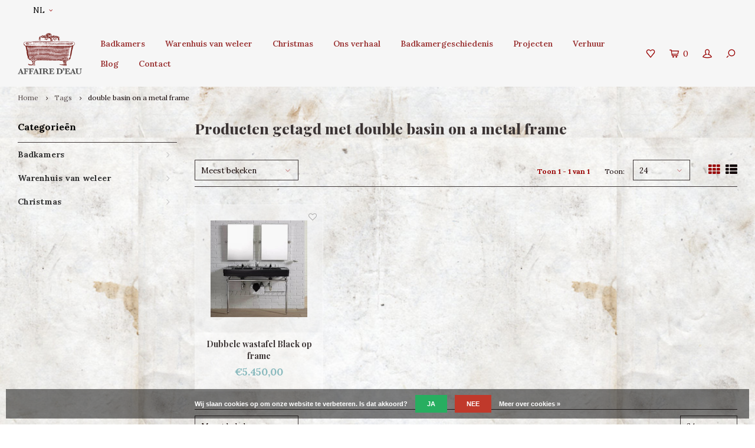

--- FILE ---
content_type: text/javascript;charset=utf-8
request_url: https://www.affairedeau.com/nl/services/stats/pageview.js
body_size: -412
content:
// SEOshop 22-11-2025 16:53:18